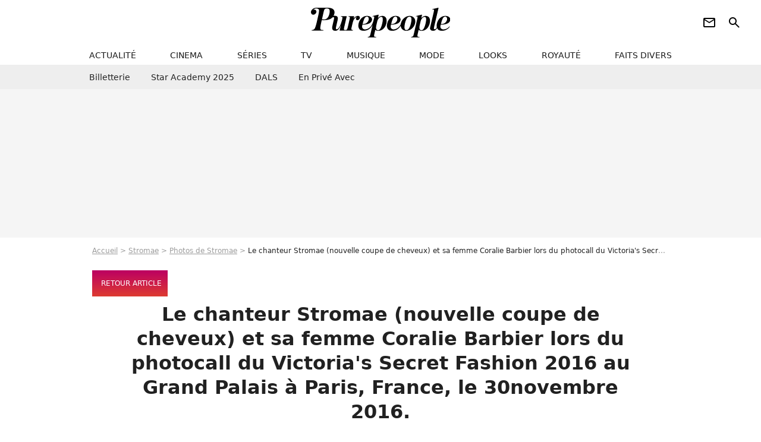

--- FILE ---
content_type: text/html; charset=UTF-8
request_url: https://www.purepeople.com/media/le-chanteur-stromae-nouvelle-coupe-de-c_m7343621
body_size: 9114
content:
<!DOCTYPE html>
<html>
    <head>
        <meta charset="UTF-8">
        <meta name="robots" content="index,follow,max-snippet:-1,max-image-preview:standard" />
                <meta name="viewport" content="width=device-width, initial-scale=1.0, maximum-scale=1.0, minimum-scale=1.0, user-scalable=no">
        <title>Photo : Le chanteur Stromae (nouvelle coupe de cheveux) et sa femme Coralie Barbier lors du photocall du Victoria's Secret Fashion 2016 au Grand Palais à Paris, France, le 30novembre 2016. © BOV/Bestimage  - Purepeople</title>

                <meta name="keywords" content="" />
        <meta name="Googlebot" content="noarchive" />
        <meta name="author" content="Purepeople" />
        <meta name="country" content="France" />
        <meta name="geo.country" content="FR" />
                <meta name="description" content="Le chanteur Stromae (nouvelle coupe de cheveux) et sa femme Coralie Barbier lors du photocall du Victoria&#039;s Secret Fashion 2016 au Grand Palais à Paris, France, le 30novembre 2016. © BOV/Bestimage " />
                        <meta name="twitter:site" content="@purepeople" />
                    <meta property="og:type" content="profile" />
        <meta name="twitter:card" content="photo" />
                <meta property="og:title" content="Le chanteur Stromae (nouvelle coupe de cheveux) et sa femme Coralie Barbier lors du photocall du Victoria's Secret Fashion 2016 au Grand Palais à Paris, France, le 30novembre 2016. © BOV/Bestimage  - Photo" />
        <meta name="twitter:title" content="Le chanteur Stromae (nouvelle coupe de cheveux) et sa femme Coralie Barbier lors du photocall du Victoria's Secret Fashion 2016 au Grand Palais à Paris, France, le 30novembre 2016. © BOV/Bestimage  - Photo" />
                        <meta property="og:description" content="Le chanteur Stromae (nouvelle coupe de cheveux) et sa femme Coralie Barbier lors du photocall du Victoria&#039;s Secret Fashion 2016 au Grand Palais à Paris, France, le 30novembre 2016. © BOV/Bestimage " />
        <meta name="twitter:description" content="Le chanteur Stromae (nouvelle coupe de cheveux) et sa femme Coralie Barbier lors du photocall du Victoria&#039;s Secret Fashion 2016 au Grand Palais à Paris, France, le 30novembre 2016. © BOV/Bestimage " />
                            <meta property="og:image" content="https://static1.purepeople.com/articles/4/50/38/64/@/7343621-le-chanteur-stromae-nouvelle-coupe-de-c-1200x0-2.jpg" />
    <meta name="twitter:image" content="https://static1.purepeople.com/articles/4/50/38/64/@/7343621-le-chanteur-stromae-nouvelle-coupe-de-c-1200x0-2.jpg" />
                                                
        <link rel="shortcut icon" type="image/x-icon" href="https://static1.purepeople.com/build/pp_fr/favicon.61e5803d.png">
        <link rel="icon" type="image/ico" href="https://static1.purepeople.com/build/pp_fr/favicon.61e5803d.png">

                        
                    <link rel="preload" href="https://static1.purepeople.com/build/pp_fr/logo_brand_main.dc58c8f3.svg" as="image" />
        
            <link rel="preload" href="https://static1.purepeople.com/build/pp_fr/mediapage-4ce7e141df408608ba8c.css" as="style" />
    <link rel="stylesheet" href="https://static1.purepeople.com/build/pp_fr/mediapage-4ce7e141df408608ba8c.css">

                                            
<script type="text/javascript">
(function(global) {
    var fontCss           = localStorage.getItem('pp_font_code');
    var distantFontHash   = localStorage.getItem('pp_font_url');
    var currentFontHash   = "https\u003A\/\/static1.purepeople.com\/build\/pp_fr\/fonts_standalone\u002Dca9bca69d1975272b808.css";

    if (fontCss && distantFontHash && (distantFontHash === currentFontHash)) {
        var style           = document.createElement('style');
            style.type      = 'text/css';
            style.innerHTML = fontCss;

        document.head.appendChild(style);
    }
}(window));
</script>
        
            </head>

        
    <body class="media-universe mediapage-route ">

                <div class="sub-body">
            

<header id="header-main" class="header-main js-header-main">
    <div class="header-top">
        <div class="header-top-left">
            <i id="header-main-menu-icon" class="header-main-menu-icon ui-icons">menu</i>
            <i id="header-main-close-icon" class="header-main-close-icon ui-icons">close2</i>
        </div>

                                <span class="js-b16 1F header-main-logo" aria-label="Accueil">
                <img
                    class="header-logo"
                    src="https://static1.purepeople.com/build/pp_fr/logo_brand_main.dc58c8f3.svg"
                    alt="Purepeople"
                    width="270"
                    height="50"
                >
            </span>
                    
        <div class="header-top-right">
                        <div class="header-main-btn-holder">
                                                            <span class="js-b16 [base64] header-additional-icon-link" target="_blank" rel="nooponer">
                            <i title="Newsletter" class="ui-icons header-additional-icon">newsletter</i>
                        </span>
                    
                                                </div>
            
                                        <i id="header-main-search-icon" class="ui-icons header-main-search-icon">search</i>
                    </div>
    </div>

                        <nav id="header-nav-panel" class="header-bottom header-nav-unloaded"  data-subnav="/api/menu" >
            
                
    <div class="header-main-dropdown-container js-nav-item-holder">
        <div class="header-main-category">
                            <span class="js-b16 1F4943CCC21F2A header-main-nav-link ">actualité</span>
            
                            <i class="header-icon-more ui-icons">chevron_bot</i>
                <i class="header-icon-next ui-icons js-btn-expand-subnav">chevron_right</i>
                    </div>

                    <div class="header-main-subcategory js-subnav-item-holder" data-key="actualite"></div>
            </div>
            
                
    <div class="header-main-dropdown-container js-nav-item-holder">
        <div class="header-main-category">
                            <span class="js-b16 1FCB4A4C1F424649434E4A3FCB2620 header-main-nav-link ">cinema</span>
            
                            <i class="header-icon-more ui-icons">chevron_bot</i>
                <i class="header-icon-next ui-icons js-btn-expand-subnav">chevron_right</i>
                    </div>

                    <div class="header-main-subcategory js-subnav-item-holder" data-key="cinema"></div>
            </div>
            
                
    <div class="header-main-dropdown-container js-nav-item-holder">
        <div class="header-main-category">
                            <span class="js-b16 1FCB4A4C1FC243C14643C23FCB22242B header-main-nav-link ">séries</span>
            
                            <i class="header-icon-more ui-icons">chevron_bot</i>
                <i class="header-icon-next ui-icons js-btn-expand-subnav">chevron_right</i>
                    </div>

                    <div class="header-main-subcategory js-subnav-item-holder" data-key="serie"></div>
            </div>
            
                
    <div class="header-main-dropdown-container js-nav-item-holder">
        <div class="header-main-category">
                            <span class="js-b16 1FCB4A4C1FCB4348433FCB222525 header-main-nav-link ">tv</span>
            
                            <i class="header-icon-more ui-icons">chevron_bot</i>
                <i class="header-icon-next ui-icons js-btn-expand-subnav">chevron_right</i>
                    </div>

                    <div class="header-main-subcategory js-subnav-item-holder" data-key="tv"></div>
            </div>
            
                
    <div class="header-main-dropdown-container js-nav-item-holder">
        <div class="header-main-category">
                            <span class="js-b16 1FCB4A4C1F4EC3C246CAC3433FCB212520 header-main-nav-link ">musique</span>
            
                            <i class="header-icon-more ui-icons">chevron_bot</i>
                <i class="header-icon-next ui-icons js-btn-expand-subnav">chevron_right</i>
                    </div>

                    <div class="header-main-subcategory js-subnav-item-holder" data-key="musique"></div>
            </div>
            
                
    <div class="header-main-dropdown-container js-nav-item-holder">
        <div class="header-main-category">
                            <span class="js-b16 1FCB4A4C1F4E4F4B433FCB212C21 header-main-nav-link ">mode</span>
            
                            <i class="header-icon-more ui-icons">chevron_bot</i>
                <i class="header-icon-next ui-icons js-btn-expand-subnav">chevron_right</i>
                    </div>

                    <div class="header-main-subcategory js-subnav-item-holder" data-key="mode"></div>
            </div>
            
                
    <div class="header-main-dropdown-container js-nav-item-holder">
        <div class="header-main-category">
                            <span class="js-b16 1FCB4A4C1F484F4F473FCB21232B header-main-nav-link ">looks</span>
            
                            <i class="header-icon-more ui-icons">chevron_bot</i>
                <i class="header-icon-next ui-icons js-btn-expand-subnav">chevron_right</i>
                    </div>

                    <div class="header-main-subcategory js-subnav-item-holder" data-key="looks"></div>
            </div>
            
                
    <div class="header-main-dropdown-container js-nav-item-holder">
        <div class="header-main-category">
                            <span class="js-b16 1FCB4A4C1F444A4E464848431EC14FC64A48433FCB2A242B header-main-nav-link ">royauté</span>
            
                            <i class="header-icon-more ui-icons">chevron_bot</i>
                <i class="header-icon-next ui-icons js-btn-expand-subnav">chevron_right</i>
                    </div>

                    <div class="header-main-subcategory js-subnav-item-holder" data-key="royaute"></div>
            </div>
            
                
    <div class="header-main-dropdown-container js-nav-item-holder">
        <div class="header-main-category">
                            <span class="js-b16 1FCB4A4C1F444A46CBC21E4B46C443C1C23FCB232424 header-main-nav-link ">faits divers</span>
            
                            <i class="header-icon-more ui-icons">chevron_bot</i>
                <i class="header-icon-next ui-icons js-btn-expand-subnav">chevron_right</i>
                    </div>

                    <div class="header-main-subcategory js-subnav-item-holder" data-key="faits_divers"></div>
            </div>
</nav>
            
        <div id="header-main-search-container" class="header-main-search-container">
        <div id="header-main-search-canceled" class="header-main-search-canceled">Annuler</div>

        
<form method="post" action="/rechercher" class="search-form js-search">
    <label for="search_bar" class="search-form-label" aria-label="Rechercher sur Purepeople"><i class="search-form-picto ui-icons">search</i></label>
    <input
        id="search_bar"
        name="q"
        type="text"
        class="search-form-input js-input-txt"
        placeholder="Rechercher sur Purepeople"
    />
    <button type="submit" class="search-form-submit js-submit-form" disabled aria-label="label.header.search.submit">
        OK
    </button>
</form><div class="header-main-asset-container">
                <span>Ex:</span>

                                    <span class="js-b16 1FC0434FC048431F4E4AC1464F491E424FCB4648484AC14B3FC0212325 header-main-asset">Marion Cotillard</span>
                    ,                                    <span class="js-b16 1FC0434FC048431FC2454A4746C14A3FC0262125 header-main-asset">Shakira</span>
                    ,                                    <span class="js-b16 1FC0434FC048431F474ACB431E4E464B4B4843CB4F493FC024202C header-main-asset">Kate Middleton</span>
                    ,                                    <span class="js-b16 1FC0434FC048431FC2434843494A1E4C4F4E43CD3FC021222526 header-main-asset">Selena Gomez</span>
                                                </div></div>
    </header>
            
            
    
        
    <div id="link-bar-container" class="link-bar-container">
        
<div  class="roller-holder js-roller roller-no-nav" data-offset="15"     ><div class="roller-slider"><span class="js-b16 [base64] roller-item link-bar-item" target="_blank" role="menuitem"><span class="link-bar-item-title">Billetterie</span></span><span class="js-b16 1FCB4A4C1FC2CB4AC11E4A424A4B434EC63FCB22252A roller-item link-bar-item" role="menuitem"><span class="link-bar-item-title">Star Academy 2025</span></span><span class="js-b16 1FCB4A4C1F4B4A49C2431E4AC443421E4843C21EC2CB4AC1C23FCB242220 roller-item link-bar-item" role="menuitem"><span class="link-bar-item-title">DALS</span></span><span class="js-b16 1FCB4A4C1F43491EC0C146C4431E4AC443423FCB242320 roller-item link-bar-item" role="menuitem"><span class="link-bar-item-title">En privé avec</span></span></div><div class="roller-btn-holder"><button class="roller-btn btn-left disabled ui-icons" aria-label="Aller vers la gauche">chevron_left</button><button class="roller-btn btn-right ui-icons" aria-label="Aller vers la droite">chevron_right</button></div></div>    </div>

                            



    


<div class="ad-placement ad-placement-header ad-placeholder">
                    <div class="ad-logo"></div>
    
    <div class="ad-container">
        
                    <div class="ad-item "
                id="jad-header-01"
                data-position="header"
                data-device="all"
                data-keywords="%7B%22special-targeting%22%3A%22header%22%7D">
            </div>
            </div>
</div>

                                
            
            <main class="main-content" id="main-content"><div class="breadcrumb">
    <a class="item" href="/">Accueil</a><a class="item" href="/people/stromae_p2355">Stromae</a><a class="item" href="/people/stromae_p2355/photos/1">Photos de Stromae</a><h1 class="item" role="heading" aria-level="1">Le chanteur Stromae (nouvelle coupe de cheveux) et sa femme Coralie Barbier lors du photocall du Victoria's Secret Fashion 2016 au Grand Palais à Paris, France, le 30novembre 2016. © BOV/Bestimage  - Photo</h1></div>                        
    
        
        
        
                            
                            
                            
        
        
    
        <span class="js-b16 [base64] btn cta-diapo-return btn-type-primary btn-icon btn-sm">
                    <i class="ui-icons">arrow_back</i>
                            <span>Retour article</span>
            </span>


                                                
    
    
    
    <div class="title-page-container"
            >
                <div class="title-page-text">
        Le chanteur Stromae (nouvelle coupe de cheveux) et sa femme Coralie Barbier lors du photocall du Victoria&#039;s Secret Fashion 2016 au Grand Palais à Paris, France, le 30novembre 2016.</div></div>



                                <div class="gd-2-cols">
                                        <div class="left-col">
                            
    <div class="main-media-container mg-content">
                    
    

<img class="image-article" src="https://static1.purepeople.com/articles/4/50/38/64/@/7343621-le-chanteur-stromae-nouvelle-coupe-de-c-580x0-2.jpg" width="580" height="873" fetchpriority="high" alt="Le chanteur Stromae (nouvelle coupe de cheveux) et sa femme Coralie Barbier lors du photocall du Victoria&#039;s Secret Fashion 2016 au Grand Palais à Paris, France, le 30novembre 2016. © BOV/Bestimage " />

    <span class="media-copyright">© BestImage, © BOV/Bestimage</span>
            </div>








            <div class="js-slideshow-access mg-content">
                
    
        
        
        
                            
        
                            
        
        
    
        <a
    class="btn btn-type-primary btn-md"
            href="#medias-lazy-load"
            
        >
                            <span>Voir plus de photos</span>
            </a>

        </div>
    
    

    

    
    

<div class="ad-placement ad-placement-atf mg-container ad-only-mobile ad-placeholder ad-entitled">
                    <div class="ad-logo"></div>
    
    <div class="ad-container">
                                <div class="ad-title">La suite après la publicité</div>
        
                    <div class="ad-item "
                id="jad-atf_mobile-01"
                data-position="rectangle_atf"
                data-device="mobile"
                data-keywords="%5B%5D">
            </div>
            </div>
</div>


                <section class="mg-container">
                            
                
                    
    
    
    
    <div class="title-section-container"
            >
                <div class="title-section-text">
        People apparaissant sur le média</div></div>



            <div class="gd gd-gap-15 gd-s-1">
                                    



<div class="relation-container">
    
            
        
                    
                
                
    
    
    
    
        
                
        <figure class="thumbnail relation-picture thumbnail-1-1 thumbnail-cover"
                    >
                                    
                
            
                            
        <img class="thumb-img"
            src="https://static1.purepeople.com/people/5/23/55/@/524134-stromae-62x62-2.jpg"
            alt="Stromae"
            width="62"
            height="62"
            loading="lazy"
                
            role="presentation"
        />

            
        
        
                </figure>

        

    <div class="relation-name-container">
        
                    <span>
                            <span class="js-b16 1FC0434FC048431FC2CBC14F4E4A433FC021222323 relation-name">
                    Stromae
                </span>
                        </span>
            </div>
        <span class="relation-name-cta">
        <i class="ui-icons">
            chevron_right
        </i>
    </span>
    </div>

                            </div>
        </section>
    
                <section class="mg-container">
                            
                
                    
    
    
    
    <div class="title-section-container"
            >
                <div class="title-section-text">
        Articles proposant ce média</div></div>



            <div class="gd gd-gap-15 gd-s-1 mg-container">
                                    

        
                        











                



    

    



                        








<article class="news-card news-card-16-9 news-card-full"     >
    <!-- news card picture -->
                        
            
                    
        
                    
                
                
    
    
    
    
        
                
        <figure class="thumbnail news-card-picture thumbnail-16-9 thumbnail-cover"
                    >
                                    
                            
            
                            
        <img class="thumb-img-100 thumb-img"
            src="https://static1.purepeople.com/articles/4/50/38/64/@/7343620-stromae-et-sa-femme-coralie-barbier-en-580x326-3.jpg"
            alt="Stromae, 9 ans avec Coralie : complicité intacte pour les amoureux discrets, photo à l&#039;appui"
            width="580"
            height="326"
            loading="lazy"
                
            role="presentation"
        />

            
        
        
                </figure>

        
            
    <div class="news-card-info">
                                                
                                                
                                                    <div
                    class="news-card-title"
                                    >

                                            <a href="/article/stromae-9-ans-avec-coralie-complicite-intacte-pour-les-amoureux-discrets-photo-a-l-appui_a503864/1" class="news-card-link"      role="link" aria-label="Stromae, 9 ans avec Coralie : complicité intacte pour les amoureux discrets, photo à l&#039;appui">Stromae, 9 ans avec Coralie : complicité intacte pour les amoureux discrets, photo à l&#039;appui</a>
                    
                </div>
                            
                                                
                                                        <div class="news-card-date">2 février 2023</div>
                                        </div>
</article>

                            </div>
        </section>

                <section class="mg-container">

                            
                
                    
    
    
    
    <div class="title-section-container"
            >
                <div class="title-section-text">
        Voir la vidéo associée</div></div>



            


        
<div class="mg-content player-container js-media-player " >
                                                        
                    <div class="player-item"
                    data-video-id="x8hus4r"
        
        
                    data-media-id="7343696"
        
        
                    data-position="playercontent"
        
        
        data-player-id="x1j43y"
    >
        <div class="player-anchor" >
                            <img class="player-thumbnail" src="https://static1.purepeople.com/articles/4/50/38/64/@/7343620-stromae-et-sa-femme-coralie-barbier-en-580x326-3.jpg" width="580" height="326" loading="lazy">
                    </div>
    </div>
                        
                </div>


        </section>
        
    
                <section class="mg-container">
                            
                
                    
    
    
    
    <div class="title-section-container"
            >
                <div class="title-section-text">
        Mots clés</div></div>



            
                                        <span class="js-b16 1FCB4A4C1F424FC3C048433FCB2A202B tag-card">
            Couple
        </span>
                                            <a class="tag-card" href="/tag/love_t256">
            Love
        </a>
                                            <a class="tag-card" href="/tag/musique_t280">
            Musique
        </a>
                                            <span class="js-b16 1FCB4A4C1FC0434FC048433FCB222A2A tag-card">
            People
        </span>
                                            <a class="tag-card" href="/tag/people-france_t312">
            People France
        </a>
                                            <a class="tag-card" href="/tag/people-international_t313">
            People International
        </a>
                                            <span class="js-b16 1FCB4A4C1FC0454FCB4F3FCB222A2C tag-card">
            Photo
        </span>
            </section>
    
            
        <section class="mg-container" id="medias-lazy-load" data-path="[base64]"></section>
                        </div>
                    
                                        <div class="right-col">
                                                                                     
    <section class="rc-section mg-container">
                            
                
                    
    
    
    
    <div class="title-section-container"
            >
                <div class="title-section-text">
        Tendances</div></div>


    
    <div class="rc-content ">
                                                    <a class="tag-card" href="/people/pascal-obispo_p138">
                    Pascal Obispo
                </a>
                                            <a class="tag-card" href="/people/faudel_p1007">
                    Faudel
                </a>
                                            <a class="tag-card" href="/people/claude-francois_p278">
                    Claude François
                </a>
                                            <a class="tag-card" href="/people/kendji-girac_p542210">
                    Kendji Girac
                </a>
                                            <a class="tag-card" href="/people/frederic-francois_p1688">
                    Frédéric François
                </a>
                                            <a class="tag-card" href="/people/christophe-mae_p444">
                    Christophe Maé
                </a>
                                            <a class="tag-card" href="/people/laeticia-hallyday_p283">
                    Laeticia Hallyday
                </a>
                                            <a class="tag-card" href="/people/adriana-karembeu_p1254">
                    Adriana Karembeu
                </a>
                        </div>

                                                    
    
        
        
        
                            
        
                            
        
        
    
        <span class="js-b16 1FC0434FC04843 btn btn-type-tertiary btn-md">
                            <span>Voir tous les people</span>
            </span>

                    </section>



    
    

    
<div class="ad-placement ad-placement-atf mg-container ad-only-desk ad-placeholder ad-sticky">
                    <div class="ad-logo"></div>
    
    <div class="ad-container">
        
                    <div class="ad-item "
                id="jad-atf_desktop-01"
                data-position="rectangle_atf"
                data-device="desktop"
                data-keywords="%5B%5D">
            </div>
            </div>
</div>

     
    
    
    <section class="rc-section mg-container">
                            
                
                    
    
    
    
    <div class="title-section-container"
            >
                <div class="title-section-text">
        Derniers articles sur Stromae</div></div>


    
    <div class="rc-content gd gd-gap-15 gd-s-1 mg-content">
                                    

        












                



    


    


                        








<article class="news-card news-card-1 news-card-row"     >
    <!-- news card picture -->
                        
            
                    
        
                    
                
                
    
    
    
    
        
                
        <figure class="thumbnail news-card-picture thumbnail-1-1 thumbnail-cover"
                    >
                                    
                            
            
                            
        <img class="thumb-img-100 thumb-img"
            src="https://static1.purepeople.com/uploads/78/c2/0e/dc/05c4006b3ad8998a-105x105-1.jpg"
            alt="Joli coup pour leur business ! Stromae et sa femme Coralie Barbier unis pour un projet de taille où on ne les attendait pas"
            width="105"
            height="105"
            loading="lazy"
                
            role="presentation"
        />

            
        
        
                </figure>

        
            
    <div class="news-card-info">
                                                
                                                
                                                    <div
                    class="news-card-title"
                                    >

                                            <a href="/article/joli-coup-pour-le-business-stromae-et-sa-femme-coralie-barbier-unis-pour-un-projet-de-taille-ou-on-ne-les-attendait-pas_a540107/1" class="news-card-link"      role="link" aria-label="Joli coup pour leur business ! Stromae et sa femme Coralie Barbier unis pour un projet de taille où on ne les attendait pas">Joli coup pour leur business ! Stromae et sa femme Coralie Barbier unis pour un projet de taille où on ne les attendait pas</a>
                    
                </div>
                            
                                                
                                                        <div class="news-card-date">6 juillet 2025</div>
                                        </div>
</article>

                            

        












                



    


    


                        








<article class="news-card news-card-1 news-card-row"     >
    <!-- news card picture -->
                        
            
                    
        
                    
                
                
    
    
    
    
        
                
        <figure class="thumbnail news-card-picture thumbnail-1-1 thumbnail-cover"
                    >
                                    
                            
            
                            
        <img class="thumb-img-100 thumb-img"
            src="https://static1.purepeople.com/uploads/9a/d3/7b/81/48b877853cbf8bf4-105x105-2.jpg"
            alt="Stromae avec sa femme dans un décor de rêve : les photos sont signées de leur garçon, petite tête blonde"
            width="105"
            height="105"
            loading="lazy"
                
            role="presentation"
        />

            
        
        
                </figure>

        
            
    <div class="news-card-info">
                                                
                                                
                                                    <div
                    class="news-card-title"
                                    >

                                            <a href="/article/stromae-avec-sa-femme-dans-un-decor-de-reve-les-photos-sont-signees-de-leur-garcon-petite-tete-blonde_a539518/1" class="news-card-link"      role="link" aria-label="Stromae avec sa femme dans un décor de rêve : les photos sont signées de leur garçon, petite tête blonde">Stromae avec sa femme dans un décor de rêve : les photos sont signées de leur garçon, petite tête blonde</a>
                    
                </div>
                            
                                                
                                                        <div class="news-card-date">19 juin 2025</div>
                                        </div>
</article>

                        </div>

                                                    
    
        
        
        
                            
        
                            
        
        
    
        <a
    class="btn btn-type-tertiary btn-md"
            href="/people/stromae_p2355/articles/1"
            
        >
                            <span>Dernières news sur Stromae</span>
            </a>

                    </section>




    

    
<div class="ad-placement ad-placement-mtf mg-container ad-placeholder ad-sticky">
                    <div class="ad-logo"></div>
    
    <div class="ad-container">
        
                    <div class="ad-item "
                id="jad-mtf-01"
                data-position="rectangle_mtf"
                data-device="all"
                data-keywords="%5B%5D">
            </div>
            </div>
</div>

     
    
    
    <section class="rc-section mg-container">
                            
                
                    
    
    
    
    <div class="title-section-container"
            >
                <div class="title-section-text">
        Dernières actualités</div></div>


    
    <div class="rc-content gd gd-gap-15 gd-s-1 mg-content">
                                    

        












                



    


    


                        








<article class="news-card news-card-1 news-card-row"     >
    <!-- news card picture -->
                        
            
                    
        
                    
                
                
    
    
    
    
        
                
        <figure class="thumbnail news-card-picture thumbnail-1-1 thumbnail-cover"
                    >
                                    
                            
            
                            
        <img class="thumb-img-100 thumb-img"
            src="https://static1.purepeople.com/uploads/eb/f9/49/20/0b66bbb34edca533-105x105-1.jpg"
            alt="&quot;En termes économiques, il va nous apporter un plus&quot; : naturalisé français, George Clooney s&#039;investit pour sa commune du Sud"
            width="105"
            height="105"
            loading="lazy"
                
            role="presentation"
        />

            
        
        
                </figure>

        
            
    <div class="news-card-info">
                                                
                                                
                                                    <div
                    class="news-card-title"
                                    >

                                            <a href="/article/en-termes-economiques-il-va-nous-apporter-un-plus-naturalise-francais-george-clooney-sinvestit-pour-sa-commune-du-sud_a546582/1" class="news-card-link"      role="link" aria-label="&quot;En termes économiques, il va nous apporter un plus&quot; : naturalisé français, George Clooney s&#039;investit pour sa commune du Sud">&quot;En termes économiques, il va nous apporter un plus&quot; : naturalisé français, George Clooney s&#039;investit pour sa commune du Sud</a>
                    
                </div>
                            
                                                
                                                        <div class="news-card-date">19 janvier 2026</div>
                                        </div>
</article>

                            

        












                



    


    


                        








<article class="news-card news-card-1 news-card-row"     >
    <!-- news card picture -->
                        
            
                    
        
                    
                
                
    
    
    
    
        
                
        <figure class="thumbnail news-card-picture thumbnail-1-1 thumbnail-cover"
                    >
                                    
                            
            
                            
        <img class="thumb-img-100 thumb-img"
            src="https://static1.purepeople.com/uploads/06/0e/03/5a/d6b56423b6f4f0e6-105x105-1.png"
            alt="L&#039;ancien hôtel particulier de Marcel Pagnol est à vendre dans le 16e à Paris, son prix a de quoi faire tourner les têtes"
            width="105"
            height="105"
            loading="lazy"
                
            role="presentation"
        />

            
        
        
                </figure>

        
            
    <div class="news-card-info">
                                                
                                                
                                                    <div
                    class="news-card-title"
                                    >

                                            <a href="/article/lancien-hotel-particulier-de-marcel-pagnol-est-a-vendre-dans-le-16e-a-paris-son-prix-a-de-quoi-faire-tourner-les-tetes_a546565/1" class="news-card-link"      role="link" aria-label="L&#039;ancien hôtel particulier de Marcel Pagnol est à vendre dans le 16e à Paris, son prix a de quoi faire tourner les têtes">L&#039;ancien hôtel particulier de Marcel Pagnol est à vendre dans le 16e à Paris, son prix a de quoi faire tourner les têtes</a>
                    
                </div>
                            
                                                
                                                        <div class="news-card-date">19 janvier 2026</div>
                                        </div>
</article>

                            

        












                



    


    


                        








<article class="news-card news-card-1 news-card-row"     >
    <!-- news card picture -->
                        
            
                    
        
                    
                
                
    
    
    
    
        
                
        <figure class="thumbnail news-card-picture thumbnail-1-1 thumbnail-cover"
                    >
                                    
                            
            
                            
        <img class="thumb-img-100 thumb-img"
            src="https://static1.purepeople.com/uploads/04/34/9a/7c/0f13a8000e19cb71-105x105-1.jpg"
            alt="Faudel a été en couple avec une célèbre animatrice : ils se retrouvent et vont passer plusieurs mois ensemble"
            width="105"
            height="105"
            loading="lazy"
                
            role="presentation"
        />

            
        
        
                </figure>

        
            
    <div class="news-card-info">
                                                
                                                
                                                    <div
                    class="news-card-title"
                                    >

                                            <a href="/article/faudel-a-ete-en-couple-avec-une-celebre-animatrice-ils-se-retrouvent-et-vont-passer-plusieurs-mois-ensemble_a546574/1" class="news-card-link"      role="link" aria-label="Faudel a été en couple avec une célèbre animatrice : ils se retrouvent et vont passer plusieurs mois ensemble">Faudel a été en couple avec une célèbre animatrice : ils se retrouvent et vont passer plusieurs mois ensemble</a>
                    
                </div>
                            
                                                
                                                        <div class="news-card-date">19 janvier 2026</div>
                                        </div>
</article>

                            

        












                



    


    


                        








<article class="news-card news-card-1 news-card-row"     >
    <!-- news card picture -->
                        
            
                    
        
                    
                
                
    
    
    
    
        
                
        <figure class="thumbnail news-card-picture thumbnail-1-1 thumbnail-cover"
                    >
                                    
                            
            
                            
        <img class="thumb-img-100 thumb-img"
            src="https://static1.purepeople.com/uploads/7b/82/32/c1/85ef0e9821aac2f7-105x105-2.jpg"
            alt="Loin de sa demeure près de Paris, Denis Brogniart a fait construire une maison dans une petite commune de 644 habitants"
            width="105"
            height="105"
            loading="lazy"
                
            role="presentation"
        />

            
        
        
                </figure>

        
            
    <div class="news-card-info">
                                                
                                                
                                                    <div
                    class="news-card-title"
                                    >

                                            <a href="/article/loin-de-sa-demeure-pres-de-paris-denis-brogniart-a-fait-construire-une-maison-dans-une-petite-commune-de-644-habitants_a546585/1" class="news-card-link"      role="link" aria-label="Loin de sa demeure près de Paris, Denis Brogniart a fait construire une maison dans une petite commune de 644 habitants">Loin de sa demeure près de Paris, Denis Brogniart a fait construire une maison dans une petite commune de 644 habitants</a>
                    
                </div>
                            
                                                
                                                        <div class="news-card-date">19 janvier 2026</div>
                                        </div>
</article>

                        </div>

                                                    
    
        
        
        
                            
        
                            
        
        
    
        <span class="js-b16 1F4943CCC21F2A btn btn-type-tertiary btn-md">
                            <span>Dernières news</span>
            </span>

                    </section>




    

    
<div class="ad-placement ad-placement-btf mg-container ad-placeholder ad-sticky">
                    <div class="ad-logo"></div>
    
    <div class="ad-container">
        
                    <div class="ad-item "
                id="jad-btf-01"
                data-position="rectangle_btf"
                data-device="all"
                data-keywords="%5B%5D">
            </div>
            </div>
</div>


                                            </div>
                                    </div>
                                        </main>

                                            






<div class="ad-placement ad-placement-footer">
    
    <div class="ad-container">
        
                    <div class="ad-item "
                id="jad-footer-01"
                data-position="footer"
                data-device="all"
                data-keywords="%5B%5D">
            </div>
            </div>
</div>

                






<div class="ad-placement ad-placement-interstitial">
    
    <div class="ad-container">
        
                    <div class="ad-item "
                id="jad-interstitial-01"
                data-position="interstitial"
                data-device="all"
                data-keywords="%5B%5D">
            </div>
            </div>
</div>

                






<div class="ad-placement ad-placement-pulse">
    
    <div class="ad-container">
        
                    <div class="ad-item "
                id="jad-pulse-01"
                data-position="pulse"
                data-device="all"
                data-keywords="%5B%5D">
            </div>
            </div>
</div>

                                
            
                                                    
    




                            
            
<footer class="footer-wrapper" id="footer-main">
    <div class="footer-brand-logo">
                    <img
                class="footer-brand-logo-img"
                src="https://static1.purepeople.com/build/pp_fr/logo_brand_white.45f4dd8d.svg"
                alt="Purepeople"
                width="141"
                height="31"
                loading="lazy"
            >
            </div>

                        <div class="footer-navigation-info-container">
                                                            <div class="footer-link-container">
                            <span class="js-b16 45CBCBC0C22D1F1FCCCCCC19C0C3C143C0434FC0484319424F4E1FC243C1C4464243C21F424CC3 footer-link">
                            Conditions Générales d&#039;Utilisation
                            </span>
                            &nbsp;|&nbsp;
                        </div>
                                                                                <div class="footer-link-container">
                            <span class="js-b16 45CBCBC0C22D1F1FCCCCCC19C0C3C143C0434FC0484319424F4E1FC243C1C4464243C21F4AC0C14FC04FC2 footer-link">
                            Qui sommes-nous ?
                            </span>
                            &nbsp;|&nbsp;
                        </div>
                                                                                <div class="footer-link-container">
                            <span class="js-b16 45CBCBC0C22D1F1FCCCCCC19C0C3C143C0434FC0484319424F4E1FC243C1C4464243C21F4E4349CB464F49C21E48434C4A4843C2 footer-link">
                            Mentions légales
                            </span>
                            &nbsp;|&nbsp;
                        </div>
                                                                                <div class="footer-link-container">
                            <span class="js-b16 45CBCBC0C22D1F1FCCCCCC19C0C3C143C0434FC0484319424F4E1FC243C1C4464243C21FC04F4846CB46CAC3431E424F4F474643C2 footer-link">
                            Politique sur les cookies et autres traceurs
                            </span>
                            &nbsp;|&nbsp;
                        </div>
                                                                                <div class="footer-link-container">
                            <span class="js-b16 45CBCBC0C22D1F1FCCCCCC19C0C3C143C0434FC0484319424F4E1FC243C1C4464243C21FC0C14FCB4342CB464F491E4B4F49494343C2 footer-link">
                            Politique de protection des données
                            </span>
                            &nbsp;|&nbsp;
                        </div>
                                                                                <div class="footer-link-container">
                            <span class="js-b16 45CBCBC0C22D1F1FCCCCCC19C0C3C143C0434FC0484319424F4E1FC243C1C4464243C21F424CC4 footer-link">
                            Conditions Générales de l&#039;offre payante Purepeople.com
                            </span>
                            &nbsp;|&nbsp;
                        </div>
                                                                                <div class="footer-link-container">
                            <span class="js-b16 45CBCBC0C22D1F1FCCCCCC19C0C3C143C0434FC0484319424F4E1FC243C1C4464243C21F494FCB464446424ACB464F491EC0C3C245 footer-link">
                            Notifications
                            </span>
                            &nbsp;|&nbsp;
                        </div>
                                                                                <div class="footer-link-container">
                            <span class="js-b16 45CBCBC0C22D1F1FCCCCCC19C0C3C143C0434FC0484319424F4E1FC243C1C4464243C21F4C43C143C11EC3CB46CA footer-link">
                            Gérer Utiq
                            </span>
                            &nbsp;|&nbsp;
                        </div>
                                                                                <span class="footer-link-container footer-link" onclick="Didomi.notice.show()">
                            Préférences cookies
                        </span>
                                                </div>
          
    
    <div class="footer-copyright-container">
        <div class="footer-webedia-logo">
                            <img
                    src="/build/common/Webedia_Entertainment_Network_Logo_White.17b730ec.svg"
                    alt="Webedia"
                    width="200"
                    height="65"
                    loading="lazy"
                >
                    </div>
        <p class="footer-copyright">
            Copyright © 2008 - 2026 <br> Webedia - Tous droits réservés
        </p>
    </div>
</footer>



    


            <div class="easyAdsBox">&nbsp;</div>
            <div id="mq-state" class="mq-state"></div>            <div id="overlay-layer" class="overlay-layer"></div>

            
                            <script type="text/javascript">
                    

window._GLOBALS = {"build":"12715056820","website_name":"PurePeople","jad_cmp":{"name":"didomi","siteId":"e23a01f6-a508-4e71-8f50-c1a9cae7c0d0","noticeId":"grN6UNnE","paywall":{"clientId":"AVvF60FpOZcS6UoBe6sf8isBLYwzuLgMQCnNdE-FvpoW_OhR8P6zERqhyuIBGPOxqrTHKxv7QxsXnfck","planId":"P-5H669967PT0811004MBQZKWA","tosUrl":"https:\/\/www.purepeople.com\/services\/cgv","touUrl":"https:\/\/www.purepeople.com\/services\/cgu","privacyUrl":"https:\/\/www.purepeople.com\/services\/protection-donnees"},"includeCmp":false},"jad_config":{"src":"https:\/\/cdn.lib.getjad.io\/library\/120157152\/purepeople_fr_web","page":"\/120157152\/PUREPEOPLE_FR_WEB\/media","keywords":{"version":"PPv2","site":"purepeople","title":["le","chanteur","stromae","nouvelle","coupe","de","cheveux","et","sa","femme","coralie","barbier","lors","du","photocall","du","victoria","s","secret","fashion","2016","au","grand","palais","a","paris","france","le","30novembre","2016","c","bov-bestimage"],"linked_entities":["stromae"],"tags":["couple","love","musique","people","people-france","people-international","photo"]},"article_inread_added_interval":3,"ad_logo_src":"https:\/\/static1.purepeople.com\/build\/pp_fr\/logo_brand_ads.0d8e500d.png","ad_title":"La suite apr\u00e8s la publicit\u00e9","interstitialOnFirstPageEnabled":false,"disableAds":false},"jan_config":{"src":"https:\/\/cdn.lib.getjan.io\/library\/purepeople.js"},"ga":{"route":"mediapage","has_video_content":"0","media_id":"7343621","linked_entities":["Stromae"],"linked_entities_no_slug":"Stromae","has_main_video_content":"0","tags":["couple","love","musique","people","people-france","people-international","photo"],"type_page":"media"},"gtm":{"id":"GTM-W9SC7K"},"routes":{"current":"mediapage"},"constants":{"WEBSITE_HAS_CONSENT":true},"front":{"fontUrlkey":"pp_font_url","fontCodekey":"pp_font_code","fontCssUrl":"https:\/\/static1.purepeople.com\/build\/pp_fr\/fonts_standalone-ca9bca69d1975272b808.css","hasSound1Percent":true}}


var dataLayer = dataLayer || [{"route":"mediapage","has_video_content":"0","media_id":"7343621","linked_entities":["stromae"],"linked_entities_no_slug":"Stromae","has_main_video_content":"0","tags":["couple","love","musique","people","people-france","people-international","photo"],"type_page":"media","version":"PPv2","site":"purepeople","title":["le","chanteur","stromae","nouvelle","coupe","de","cheveux","et","sa","femme","coralie","barbier","lors","du","photocall","du","victoria","s","secret","fashion","2016","au","grand","palais","a","paris","france","le","30novembre","2016","c","bov-bestimage"]}];

window.jad = window.jad || {};
jad.cmd = jad.cmd || [];

window.jan = window.jan || {};
jan.cmd = jan.cmd || [];
jancmd = function(){jan.cmd.push(arguments);};
                </script>

                <script>
    window.nativePlacementsTrackingData = []
</script>

                <script src="/build/common/base-25f1654ca2687c47565f.js" defer></script><script src="/build/common/media-9059ff87bc8f36242e89.js" defer></script>

            
                                                
    <!-- DIDOMI GLOBALS -->
    <script type="text/javascript">
        window.didomiOnReady = window.didomiOnReady || [];
        window.didomiEventListeners = window.didomiEventListeners || [];
    </script>

                
                    
                    <!-- DIDOMI CMP SCRIPT BY NOTICE ID -->
            <script type="text/javascript">window.gdprAppliesGlobally=true;(function(){function a(e){if(!window.frames[e]){if(document.body&&document.body.firstChild){var t=document.body;var n=document.createElement("iframe");n.style.display="none";n.name=e;n.title=e;t.insertBefore(n,t.firstChild)}
            else{setTimeout(function(){a(e)},5)}}}function e(n,r,o,c,s){function e(e,t,n,a){if(typeof n!=="function"){return}if(!window[r]){window[r]=[]}var i=false;if(s){i=s(e,t,n)}if(!i){window[r].push({command:e,parameter:t,callback:n,version:a})}}e.stub=true;function t(a){if(!window[n]||window[n].stub!==true){return}if(!a.data){return}
            var i=typeof a.data==="string";var e;try{e=i?JSON.parse(a.data):a.data}catch(t){return}if(e[o]){var r=e[o];window[n](r.command,r.parameter,function(e,t){var n={};n[c]={returnValue:e,success:t,callId:r.callId};a.source.postMessage(i?JSON.stringify(n):n,"*")},r.version)}}
            if(typeof window[n]!=="function"){window[n]=e;if(window.addEventListener){window.addEventListener("message",t,false)}else{window.attachEvent("onmessage",t)}}}e("__tcfapi","__tcfapiBuffer","__tcfapiCall","__tcfapiReturn");a("__tcfapiLocator");(function(e){
            var t=document.createElement("script");t.id="spcloader";t.type="text/javascript";t.async=true;t.src="https://sdk.privacy-center.org/"+e+"/loader.js?target_type=notice&target=grN6UNnE";t.charset="utf-8";var n=document.getElementsByTagName("script")[0];n.parentNode.insertBefore(t,n)})('e23a01f6-a508-4e71-8f50-c1a9cae7c0d0')})();</script>
                                                </div>

                <script defer src="https://static.cloudflareinsights.com/beacon.min.js/vcd15cbe7772f49c399c6a5babf22c1241717689176015" integrity="sha512-ZpsOmlRQV6y907TI0dKBHq9Md29nnaEIPlkf84rnaERnq6zvWvPUqr2ft8M1aS28oN72PdrCzSjY4U6VaAw1EQ==" data-cf-beacon='{"rayId":"9c0bac75b964d319","version":"2025.9.1","serverTiming":{"name":{"cfExtPri":true,"cfEdge":true,"cfOrigin":true,"cfL4":true,"cfSpeedBrain":true,"cfCacheStatus":true}},"token":"51b9a043771f4312b659b3840b758614","b":1}' crossorigin="anonymous"></script>
</body>
</html>


--- FILE ---
content_type: application/xml
request_url: https://dmxleo.dailymotion.com/cdn/manifest/video/x8hus4r.m3u8?af=2%2C7%2C8%2C9&vv=1%2C2%2C3%2C4%2C5%2C6%2C7%2C8%2C11%2C12%2C13%2C14&mm=video%2Fmp4%2Cvideo%2Fwebm%2Caudio%2Fmp4%2Caudio%2Fmpeg%2Caudio%2Faac%2Caudio%2Fmpeg3%2Caudio%2Fmp3%2Caudio%2Fvnd.wave%2Caudio%2Fwav%2Caudio%2Fwave%2Caudio%2Fogg%2Caudio%2Fvorbis%2Cimage%2Fjpeg%2Cimage%2Fpng%2Cimage%2Fwebp%2Cimage%2Fsvg%2Bxml&cse=1jfcp23g71e8ee0312f&rts=676547&rhv=1&cen=prod&cpi=x79gv1&cpt=player&rla=en&cpr=x1j43y&eb=https%3A%2F%2Fwww.purepeople.com%2Fmedia%2Fle-chanteur-stromae-nouvelle-coupe-de-c_m7343621&ps=580x326&td=www.purepeople.com&reader_gdpr_flag=0&reader_gdpr_consent=&gdpr_binary_consent=opt-out&gdpr_comes_from_infopack=0&reader_us_privacy=1---&vl=-1&ciid=1jfcp23g71e8ee0312f_VMAP_0_0&cidx=0&sidx=0&vidIdx=0&omp=Dailymotion%2F1.0&omn=0&imal=1&uid_dm=cfb7e8cc-5124-f845-212b-97f8622904b1&ccCustomParams=false&3pcb=0&rap=1&apo=monetization&pos=1&pbm=2
body_size: 5406
content:
<?xml version="1.0" encoding="UTF-8"?><vmap:VMAP xmlns:vmap="http://www.iab.net/videosuite/vmap" version="1.0"><vmap:AdBreak breakType="linear" breakId="preroll1" timeOffset="start"><vmap:AdSource id="preroll1"><vmap:VASTAdData><VAST version="3.0"><Ad><InLine><AdSystem>Leo</AdSystem><AdTitle>noad</AdTitle><Extensions><Extension type="dailymotion" source="dailymotion">{"noAd":{"reasonId":1106,"reason":"viewing context|bot-detected"},"inventoryId":"c76a89c8-1600-4f26-91ea-89efa44e5bc9"}</Extension></Extensions></InLine></Ad></VAST></vmap:VASTAdData></vmap:AdSource><vmap:Extensions><vmap:Extension type="dailymotion" source="dailymotion"><![CDATA[{"timeout":15000}]]></vmap:Extension></vmap:Extensions></vmap:AdBreak><vmap:AdBreak breakType="linear" breakId="preroll2" timeOffset="start"><vmap:AdSource id="preroll2"><vmap:AdTagURI templateType="vast3">https://dmxleo.dailymotion.com/cdn/manifest/video/x8hus4r.m3u8?auth=[base64]&amp;vv=1%2C2%2C3%2C4%2C5%2C6%2C7%2C8%2C11%2C12%2C13%2C14&amp;sec=1&amp;rla=en&amp;reader.player=dailymotion&amp;plt=1&amp;cen=prod&amp;3pcb=0&amp;rhv=1&amp;reader_us_privacy=1---&amp;eb=https%3A%2F%2Fwww.purepeople.com%2Fmedia%2Fle-chanteur-stromae-nouvelle-coupe-de-c_m7343621&amp;dmngv=1.0&amp;dmng=Dailymotion&amp;cpt=player&amp;cpr=x1j43y&amp;cpi=x79gv1&amp;battr=9%2C10%2C11%2C12%2C13%2C14%2C17&amp;apo=monetization&amp;pbm=2&amp;mm=video%2Fmp4%2Cvideo%2Fwebm%2Caudio%2Fmp4%2Caudio%2Fmpeg%2Caudio%2Faac%2Caudio%2Fmpeg3%2Caudio%2Fmp3%2Caudio%2Fvnd.wave%2Caudio%2Fwav%2Caudio%2Fwave%2Caudio%2Fogg%2Caudio%2Fvorbis%2Cimage%2Fjpeg%2Cimage%2Fpng%2Cimage%2Fwebp%2Cimage%2Fsvg%2Bxml&amp;rts=676547&amp;lnrt=1&amp;dlvr=1%2C2&amp;cse=1jfcp23g71e8ee0312f&amp;cbrs=1&amp;r=v</vmap:AdTagURI></vmap:AdSource><vmap:Extensions><vmap:Extension type="dailymotion" source="dailymotion"><![CDATA[{"timeout":15000}]]></vmap:Extension></vmap:Extensions></vmap:AdBreak><vmap:AdBreak breakType="linear" breakId="postroll1" timeOffset="end"><vmap:AdSource id="postroll1"><vmap:AdTagURI templateType="vast3">https://dmxleo.dailymotion.com/cdn/manifest/video/x8hus4r.m3u8?auth=[base64]&amp;vv=1%2C2%2C3%2C4%2C5%2C6%2C7%2C8%2C11%2C12%2C13%2C14&amp;sec=1&amp;rla=en&amp;reader.player=dailymotion&amp;plt=1&amp;cen=prod&amp;3pcb=0&amp;rhv=1&amp;reader_us_privacy=1---&amp;eb=https%3A%2F%2Fwww.purepeople.com%2Fmedia%2Fle-chanteur-stromae-nouvelle-coupe-de-c_m7343621&amp;dmngv=1.0&amp;dmng=Dailymotion&amp;cpt=player&amp;cpr=x1j43y&amp;cpi=x79gv1&amp;battr=9%2C10%2C11%2C12%2C13%2C14%2C17&amp;apo=monetization&amp;pbm=2&amp;mm=video%2Fmp4%2Cvideo%2Fwebm%2Caudio%2Fmp4%2Caudio%2Fmpeg%2Caudio%2Faac%2Caudio%2Fmpeg3%2Caudio%2Fmp3%2Caudio%2Fvnd.wave%2Caudio%2Fwav%2Caudio%2Fwave%2Caudio%2Fogg%2Caudio%2Fvorbis%2Cimage%2Fjpeg%2Cimage%2Fpng%2Cimage%2Fwebp%2Cimage%2Fsvg%2Bxml&amp;rts=676547&amp;lnrt=1&amp;dlvr=1%2C2&amp;cse=1jfcp23g71e8ee0312f&amp;cbrs=1&amp;r=v</vmap:AdTagURI></vmap:AdSource><vmap:Extensions><vmap:Extension type="dailymotion" source="dailymotion"><![CDATA[{"timeout":15000}]]></vmap:Extension></vmap:Extensions></vmap:AdBreak><vmap:Extensions><vmap:Extension type="dailymotion" source="dmx"><![CDATA[{"asid":14256}]]></vmap:Extension></vmap:Extensions></vmap:VMAP>